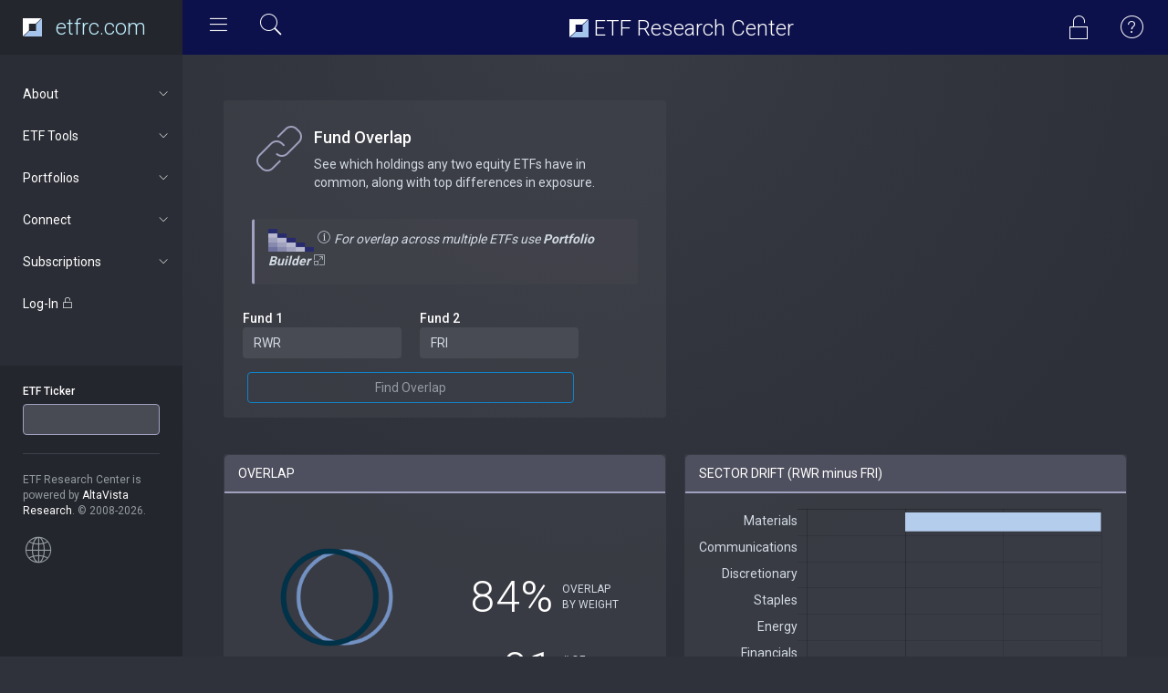

--- FILE ---
content_type: text/html; charset=UTF-8
request_url: https://www.etfrc.com/funds/overlap.php?f1=RWR&f2=FRI
body_size: 7583
content:
<!DOCTYPE html>
<html lang="en">
<head>
    <!-- Google tag (gtag.js) -->
    <script async src="https://www.googletagmanager.com/gtag/js?id=G-W2BZR5999F"></script>
    <script>
    window.dataLayer = window.dataLayer || [];
    function gtag(){dataLayer.push(arguments);}
    gtag('js', new Date());

    gtag('config', 'G-W2BZR5999F');
    </script>
    
    <meta charset="utf-8">
    <meta http-equiv="X-UA-Compatible" content="IE=edge">
    <meta name="viewport" content="width=device-width, initial-scale=1.0">
    <link href='https://fonts.googleapis.com/css?family=Roboto:300,400,500,700,900' rel='stylesheet' type='text/css'/>

    <link href="https://fonts.googleapis.com/css?family=Nunito&display=swap" rel="stylesheet">

    <!-- Page title -->
    <title>Fund Overlap | ETF Research Center</title>
    <!-- Meta description -->
    <meta name="description" content="See which holdings any two equity ETFs have in common">

    <!-- Favicons -->
    <link rel="apple-touch-icon" sizes="180x180" href="/apple-touch-icon.png">
    <link rel="icon" type="image/png" sizes="32x32" href="/favicon-32x32.png">
    <link rel="icon" type="image/png" sizes="16x16" href="/favicon-16x16.png">
    <link rel="manifest" href="/site.webmanifest">


    <!-- Vendor styles -->

    <link rel="stylesheet" href="/vendor/fontawesome/css/font-awesome.css"/>
    <link rel="stylesheet" href="/vendor/animate.css/animate.css"/>
    <link rel="stylesheet" href="/vendor/bootstrap/css/bootstrap.css"/>
    <link rel="stylesheet" href="/vendor/slick/slick.css"/>
    <link rel="stylesheet" href="/vendor/slick/slick-theme.css"/>
    <link rel="stylesheet" href="/vendor/credit_card/dist/card.css"/>
    <link rel="stylesheet" type="text/css" href="/vendor/datatables/datatables.min.css"/>
    <link rel="stylesheet" href="/vendor/switchery/switchery.min.css"/>

    <!-- App styles -->

    <link rel="stylesheet" href="/styles/pe-icons/pe-icon-7-stroke.css"/>
    <link rel="stylesheet" href="/styles/pe-icons/helper.css"/>
    <link rel="stylesheet" href="/styles/pe-icon-7-filled/css/pe-icon-7-filled.css"/>
    <link rel="stylesheet" href="/styles/pe-icon-7-filled/css/helper.css"/>
    <link rel="stylesheet" href="/styles/stroke-icons/style.css"/>
    <link rel="stylesheet" href="/styles/style_v2.css"/>
                <!-- Xandr Universal Pixel - Initialization (include only once per page) -->
        <script>
        !function(e,i){if(!e.pixie){var n=e.pixie=function(e,i,a){n.actionQueue.push({action:e,actionValue:i,params:a})};n.actionQueue=[];var a=i.createElement("script");a.async=!0,a.src="//acdn.adnxs.com/dmp/up/pixie.js";var t=i.getElementsByTagName("head")[0];t.insertBefore(a,t.firstChild)}}(window,document);
        pixie('init', 'e13de7d4-59a5-4cb9-96e2-4631664724b3');
        </script>

        <!-- Xandr Universal Pixel - PageView Event -->
        <script>
        pixie('event', 'PageView');
        </script>
        <noscript><img src="https://ib.adnxs.com/pixie?pi=e13de7d4-59a5-4cb9-96e2-4631664724b3&e=PageView&script=0" width="1" height="1" style="display:none"/></noscript>

        <!-- Rightrail 1  (header script) -->
        <script async src="https://securepubads.g.doubleclick.net/tag/js/gpt.js"></script>
        <script>
        window.googletag = window.googletag || {cmd: []};
        googletag.cmd.push(function() {
            googletag.defineSlot('/126710690/ims/ETFResearchCenter/Rightrail_1', [[300, 250], [300, 600]], 'div-gpt-ad-1711410216061-0').addService(googletag.pubads());
            googletag.pubads().enableSingleRequest();
            googletag.enableServices();
        });
        </script>

    
</head>
<body>

<!-- Wrapper-->
<div class="wrapper">

    <!-- Header-->
    <nav class="navbar navbar-default navbar-fixed-top">
        <div class="container-fluid">
            <div class="navbar-header">
                <div id="mobile-menu">
                    <div class="left-nav-toggle">
                        <a href="#">
                            <i class="stroke-hamburgermenu"></i>
                        </a>
                    </div>

                </div>
                <a class="navbar-brand" href="/index.php">
                    
                    <img src="/images/etfrc_inv.svg" height="20px" style="float: left"> 
                    <!--
                    <img src="/images/etfrc_type_white.png" height="27px"  style="padding-left: 5px">
                    -->
<div class="site-title" style="color: #BFEFFF; margin-top: 0px"><!--<i class="pe-7s-graph1"></i>--> etfrc.com</div>
                </a>
            </div>
            <div id="navbar" class="navbar-collapse collapse">
                <div class="left-nav-toggle">
                    <a href="#">
                        <i class="stroke-hamburgermenu"></i>
                    </a>
                    <div data-toggle="modal" data-target="#quickSearchModal" style="cursor: pointer; display: inline-block">
                        <i class="pe-7s-search" style="color: white; font-size: 30px; padding: 0px 5px 0px 20px"></i>
                    </div>
                </div>
                
                <!---
                <ul class="nav navbar-nav navbar-right">
                    <li class="profil-link">           
                    </li>
                </ul>
                -->
                <div class="nav navbar-nav navbar-right">
                                    <div data-toggle="modal" data-target="#logInModal" style="cursor: pointer; display: inline-block">
                        <i class="pe-7s-unlock" style="color: white; font-size: 30px; padding: 15px 25px 0px 0px"></i>
                    </div>
                                                
                    <div data-toggle="modal" data-target="#helpModal" style="cursor: pointer; display: inline-block">
                        <i class="pe pe-7s-help1" style="color: white; font-size: 30px; padding: 15px 25px 0px 0px"></i>   
                    </div>
                </div>
                <div class="site-title"> <img src="/images/etfrc_inv.svg" height="20px" style="margin-top: -5px"> ETF Research Center</div>
            </div>
        </div>
    </nav>
    <!-- End header-->

    <!-- Navigation-->
        <aside class="navigation">
        <nav>
            <ul class="nav luna-nav">

                <li>
                <a href="#about" data-toggle="collapse" aria-expanded="false" class="nav-category"> 
                       About<span class="sub-nav-icon"> <i class="stroke-arrow"></i> </span></a>
                    <ul id="about" class="nav nav-second collapse" aria-expanded="false" style="height: 0px;">
                        <li><a href="/our_approach.php">Our Approach</a></li>
                        <li><a href="/tools.php">Our Tools</a></li>
                        <li><a href="/ratings.php">ETF Ratings</a></li>
                        <li><a href="/about.php">About Us</a></li>
                        <li><a href="/contact.php">Contact Us</a></li>
                        <li><a href="/terms.php">Terms of Use</a></li>
                        <li><a href="/privacy.php">Privacy Policy</a></li>
                    </ul>
                 </li>       

                <li>
                <a href="#tools" data-toggle="collapse" aria-expanded="false" class="nav-category">
                       ETF Tools<span class="sub-nav-icon"> <i class="stroke-arrow"></i> </span></a>
                    <ul id="tools" class="nav nav-second collapse" aria-expanded="false" style="height: 0px;">
                        <li><a href="/SPY">Fund Focus</a></li>
                        <li><a href="/funds/finder.php">ETF Finder</a></li>
                        <li><a href="/funds/screening.php">Equity Power Screener</a></li>
                        <li><a href="/funds/mywatchlist.php">My Watchlist</a></li>
                        <li><a href="/funds/stocklocator.php">Stock Locator</a></li>
                        <li><a href="/funds/overlap.php">Fund Overlap</a></li>
                        <li><a href="/funds/totalcost.php">TCO Comparison</a></li>
                    </ul>
                 </li>       

                <li>
                <a href="#portfolios" data-toggle="collapse" aria-expanded="false" class="nav-category">
                       Portfolios<span class="sub-nav-icon"> <i class="stroke-arrow"></i> </span></a>
                    <ul id="portfolios" class="nav nav-second collapse" aria-expanded="false" style="height: 0px;">
                        <li><a href="/portfolios/builder.php">Portfolio Builder</a></li>
                                        </ul>
                </li>

                <li>
                <a href="#news" data-toggle="collapse" aria-expanded="false" class="nav-category">
                       Connect<span class="sub-nav-icon"> <i class="stroke-arrow"></i> </span></a>
                    <ul id="news" class="nav nav-second collapse" aria-expanded="false" style="height: 0px;">
                        <li><a href="/articles/" target="_blank">FORUM Blog</a></li>
                        <li><a href="https://twitter.com/ETFResearchCtr" target="_blank">Twitter</a></li>
                    </ul>
                </li>

            
                            <li>
                <a href="#subscriptions" data-toggle="collapse" aria-expanded="false" class="nav-category">
                      Subscriptions<span class="sub-nav-icon"> <i class="stroke-arrow"></i> </span></a>
                    <ul id="subscriptions" class="nav nav-second collapse" aria-expanded="false" style="height: 0px;">
                        <li><a href="/subscriptions.php">Subscription levels</a></li>
                        <li><a href="/accounts/registration.php">Sign Up</a></li>
                    </ul>
                </li>
            
                <li class="nav-category">
                <div data-toggle="modal" data-target="#logInModal" style="cursor: pointer">
                    Log-In <i class="pe-7s-unlock"></i>
                </div>
                </li>
            
            
                <li class="nav-info">
                    <form id="ticker-search" action="/funds/focus.php" method="GET">
                        <div class="form-group"><label for="fundticker" class="control-label">ETF Ticker</label> 
                            <input type="text" class="form-control ticker-box" id="fundticker" name="ETF_Ticker" value=""
                            onfocus="this.value=''" autocomplete="off" autocorrect="off" spellcheck="false"/>
                        </div>
                    </form>
                    <hr>

                                 
                    <div class="m-t-xs">
                        ETF Research Center is powered by <span class="c-white">AltaVista Research</span>. &copy; 2008-2026.
                        <br/><br/>
                    <i class="pe pe-7s-global"></i>  
                        <!-- HOW TO REMOVE THIS SECTION -->
                        <!--<span>
                            If you don't want to have this section, just remove it from html and in your css replace:
                            .navigation:before { background-color: #24262d; } with
                            .navigation:before { background-color: #2a2d35; }
                            and
                            .navigation { background-color: #24262d; }</code> with <code>.navigation { background-color: #2a2d35; }
                        </span>-->
                    </div>
                </li>
            </ul>
        </nav>
    </aside>
    <!-- End navigation-->


    <!-- Main content-->
    <section class="content">
            <div class="container-fluid">

                

<br/>
<div class="row">
    <div class="col-md-6">
        <div class="panel panel-filled">
            <div class="panel-body">
        <div class="view-header">
            <div class="header-icon">
                <i class="pe page-header-icon pe-7s-link"></i>
            </div>
            <div class="header-title">
            <h4>Fund Overlap</h4>
            <p>See which holdings any two equity ETFs have in common, along with top differences in exposure.<br/></p>
            </div>
            <br/>
            <div class="panel panel-filled panel-c-accent">
                <div class="panel-body">
                <img src="../../images/overlap_matrix_icon.png" width="50"/>
                <i class="pe page-header-icon pe-7s-info" style="font-size: 16px"></i> 
                <em>For overlap across multiple ETFs use <a href="../portfolios/builder.php" target="_blank"><strong>Portfolio Builder <i class="pe-7s-exapnd2"></i></strong></a>&nbsp;&nbsp;</em>
                
                </div>
            </div>

        </div>
                <div class="col-md-10">
                <form class="form-horizontal" action="overlap.php" method="POST">
                    <div class="form-group">
                        <div class="col-md-6">
                        <label for="fund1" class="control-label">Fund 1</label>
                        <input autocomplete="off" autocorrect="off" spellcheck="false" type="text" id="fund1" class="form-control" name="f1" value="RWR" onfocus="this.value=''" onblur="if(this.value==''){this.value = 'RWR'}">
                        </div>
                        <div class="col-md-6">
                        <label for="fund2" class="control-label">Fund 2</label>
                        <input autocomplete="off" autocorrect="off" spellcheck="false" type="text" id="fund2" class="form-control" name="f2" value="FRI" onfocus="this.value=''" onblur="if(this.value==''){this.value = 'FRI'}">
                        </div>                       
                    </div>                    
                        <button type="submit" class="btn btn-primary btn-block">Find Overlap</button>                    
                </form>
            
                </div>    
            </div>
        </div>

    </div>
            <!-- /126710690/ims/ETFResearchCenter/Rightrail_1 -->
        <div id='div-gpt-ad-1711410216061-0' style='min-width: 300px; min-height: 250px;'>
        <script>
            googletag.cmd.push(function() { googletag.display('div-gpt-ad-1711410216061-0'); });
        </script>
        </div>
    </div><!-- END OF ROW -->

<div class="row mt-20">
    <div class="col-md-6 col-sm-12">
        <div class="panel panel-filled" height="220">
            <div class="panel-heading">OVERLAP</div>
                <div class="panel-body">

                    <div class="row mt-50">
                        <div class="col-sm-6 col-xs-12">
                            <canvas id="overlapCanvas" style="width: 100%"></canvas>
                        </div>
                        <div class="col-sm-6 col-xs-12">
                            <div class="row mt-20">
                                <div class="col-sm-6 col-xs-6 feature-data" align="right">84%</div>
                                <div class="col-sm-6 col-xs-6 small"><br/>OVERLAP<br/>BY WEIGHT<br/></div>
                            </div>
                            <div class="row">
                                <div class="col-sm-6 col-xs-6 feature-data" align="right">91</div>
                                <div class="col-sm-6 col-xs-6 small"><br/># OF OVERLAPPING<br/>HOLDINGS</div>
                            </div>
                        </div>
                    </div>

                    <!-- KEY OVERLAP DATA -->
                    <div class="row mt-50">
                        <div class="col-sm-6 col-xs-12 mt-10">
                            <svg width="100%" height="10"><rect width="95%" height="10" style="fill:#003249;" /></svg>
                            <div class="col-xs-4 mt-10">
                                <div class="feature-data-sm">RWR</div>
                            </div>
                            <div class="col-xs-4 mt-10">
                                <div class="feature-data-sm">96</div>
                                <div class="small">HOLDINGS</div>
                            </div>
                            <div class="col-xs-4 mt-10">
                                <div class="feature-data-sm">
                                    100%
                                </div>
                                <div class="small">ALSO IN FRI</div>
                            </div>    
                        </div>
                        <div class="col-sm-6 col-xs-12 mt-10">
                            <svg width="100%" height="10"><rect width="95%" height="10" style="fill:#7392C3" /></svg>
                            <div class="col-xs-4 mt-10">
                                <div class="feature-data-sm">FRI</div>
                            </div>                            
                            <div class="col-xs-4 mt-10">
                                <div class="feature-data-sm">135</div>
                                <div class="small">HOLDINGS</div>
                            </div>
                            <div class="col-xs-4 mt-10">
                                <div class="feature-data-sm">
                                    72%
                                </div>
                                <div class="small">ALSO IN RWR</div>
                            </div>   
                        </div>
                    </div>
                    <!-- END OF KEY OVERLAP DATA -->

                </div>
        </div>
    </div>
    <div class="col-md-6 col-sm-12">
        <div class="panel panel-filled">
            <div class="panel-heading">SECTOR DRIFT (RWR minus FRI)</div>
                <div class="panel-body" style="height: 380px">
                    <canvas id="sector_delta_chart"></canvas>
                </div>
        </div>
    </div>
</div>

<div class="row">
     <div class="col-md-6 col-xs-12 mt-20">
        <a href="../RWR" target="_blank">
        <button class="btn btn-primary btn-block"><h4>Research RWR<br/><small>State Street SPDR Dow Jones REIT ETF</small></h4></button>
        </a>
    </div>
    <div class="col-md-6 col-xs-12 mt-20">
        <a href="../FRI" target="_blank">
        <button class="btn btn-primary btn-block"><h4>Research FRI<br/><small>First Trust S&amp;P REIT Index Fund</small></h4></button>
        </a>
    </div>
</div>


<div class="row mt-50">
    <div class="col-lg-12">
        <div class="panel panel-filled">

            <div class="panel-heading">OVERLAPPING HOLDINGS</div>
                <div class="panel-body">
                                            <div align="center" style="border-color: #9FA1BE; border-style: solid; border-width: 2px; border-radius: 5px; padding: 10px 0px 1px 0px; background-color: #262626">
                            <p><i class="pe pe-7f-lock" style="color: #FFF; float: left; font-size: 20px; padding-left: 20px"></i>
                            <span style="color: #FFF"> Top 5 only shown here. Please log-in or sign up for a Basic (Free) <a href="/subscriptions.php" style="color: #FFF; text-decoration: underline">membership</a> to view the complete list.</span>
                            </p>
                        </div>
                        <br/>
                     <div class="table-responsive">
                        <table class="table table-striped table-hover" id="OverlapTable">
                            <thead>
                            <tr>
                                <th colspan="2">Company</th>
                                <th>Weight<br/>in RWR</th>
                                <th>Weight<br/>in FRI</th>
                                <th>Overlap</th>
                            </tr>
                            </thead>
                            <tbody>
                                                        <tr>
                                <td><img src="../../images/flags/united-states.svg" height="24px"></td>
                                <td>WELLTOWER, INC.</td>
                                <td>9.5%</td>
                                <td>9.4%</td>
                                <td>9.4%</td>
                            </tr>
                                                        <tr>
                                <td><img src="../../images/flags/united-states.svg" height="24px"></td>
                                <td>PROLOGIS INC</td>
                                <td>9.8%</td>
                                <td>9.2%</td>
                                <td>9.2%</td>
                            </tr>
                                                        <tr>
                                <td><img src="../../images/flags/united-states.svg" height="24px"></td>
                                <td>EQUINIX INC</td>
                                <td>4.8%</td>
                                <td>5.8%</td>
                                <td>4.8%</td>
                            </tr>
                                                        <tr>
                                <td><img src="../../images/flags/united-states.svg" height="24px"></td>
                                <td>SIMON PROPERTY GROUP INC</td>
                                <td>4.5%</td>
                                <td>4.5%</td>
                                <td>4.5%</td>
                            </tr>
                                                        <tr>
                                <td><img src="../../images/flags/united-states.svg" height="24px"></td>
                                <td>REALTY INCOME CORP</td>
                                <td>4.5%</td>
                                <td>4.5%</td>
                                <td>4.5%</td>
                            </tr>
                                                        </tbody>
                        </table>
                    </div>
                    

                </div>
        </div>                 
    </div>
</div>

<!-- OVER/UNDER ANALYSIS  -->
<div class="row">

    <div class="col-md-6 col-sm-12">
        <div class="panel panel-filled">
            <div class="panel-heading">RWR Overweight Relative to FRI</div>
                <div class="panel-body">
                    <div class="table-responsive">
                    <table class="table">
                        <tbody>
                                                    <tr>
                                <td><img src="../../images/flags/united-states.svg" height="24px"></td>
                                <td>PUBLIC STORAGE</td>
                                <td style="white-space: nowrap"><svg width="9" height="14"><rect width="9" height="14" style="fill:#3E7B9F;stroke-width:1; stroke:#90969D" /></svg> 0.9% </td>
                            </tr>
                                                    <tr>
                                <td><img src="../../images/flags/united-states.svg" height="24px"></td>
                                <td>VENTAS INC</td>
                                <td style="white-space: nowrap"><svg width="7" height="14"><rect width="7" height="14" style="fill:#3E7B9F;stroke-width:1; stroke:#90969D" /></svg> 0.7% </td>
                            </tr>
                                                    <tr>
                                <td><img src="../../images/flags/united-states.svg" height="24px"></td>
                                <td>EXTRA SPACE STORAGE INC</td>
                                <td style="white-space: nowrap"><svg width="6" height="14"><rect width="6" height="14" style="fill:#3E7B9F;stroke-width:1; stroke:#90969D" /></svg> 0.6% </td>
                            </tr>
                                                    <tr>
                                <td><img src="../../images/flags/united-states.svg" height="24px"></td>
                                <td>PROLOGIS INC</td>
                                <td style="white-space: nowrap"><svg width="6" height="14"><rect width="6" height="14" style="fill:#3E7B9F;stroke-width:1; stroke:#90969D" /></svg> 0.6% </td>
                            </tr>
                                                    <tr>
                                <td><img src="../../images/flags/united-states.svg" height="24px"></td>
                                <td>AVALONBAY COMMUNITIES INC</td>
                                <td style="white-space: nowrap"><svg width="5" height="14"><rect width="5" height="14" style="fill:#3E7B9F;stroke-width:1; stroke:#90969D" /></svg> 0.5% </td>
                            </tr>
                                                    <tr>
                                <td><img src="../../images/flags/united-states.svg" height="24px"></td>
                                <td>EQUITY RESIDENTIAL</td>
                                <td style="white-space: nowrap"><svg width="4" height="14"><rect width="4" height="14" style="fill:#3E7B9F;stroke-width:1; stroke:#90969D" /></svg> 0.4% </td>
                            </tr>
                                                    <tr>
                                <td><img src="../../images/flags/united-states.svg" height="24px"></td>
                                <td>ESSEX PROPERTY TRUST INC</td>
                                <td style="white-space: nowrap"><svg width="3" height="14"><rect width="3" height="14" style="fill:#3E7B9F;stroke-width:1; stroke:#90969D" /></svg> 0.3% </td>
                            </tr>
                                                    <tr>
                                <td><img src="../../images/flags/united-states.svg" height="24px"></td>
                                <td>MID-AMERICA APARTMENT COMM</td>
                                <td style="white-space: nowrap"><svg width="3" height="14"><rect width="3" height="14" style="fill:#3E7B9F;stroke-width:1; stroke:#90969D" /></svg> 0.3% </td>
                            </tr>
                                                    <tr>
                                <td><img src="../../images/flags/united-states.svg" height="24px"></td>
                                <td>INVITATION HOMES, INC.</td>
                                <td style="white-space: nowrap"><svg width="3" height="14"><rect width="3" height="14" style="fill:#3E7B9F;stroke-width:1; stroke:#90969D" /></svg> 0.3% </td>
                            </tr>
                                                    <tr>
                                <td><img src="../../images/flags/united-states.svg" height="24px"></td>
                                <td>SUN COMMUNITIES INC</td>
                                <td style="white-space: nowrap"><svg width="3" height="14"><rect width="3" height="14" style="fill:#3E7B9F;stroke-width:1; stroke:#90969D" /></svg> 0.3% </td>
                            </tr>
                            
                        </tbody>
                    </table>
                    </div>

                </div>
        </div>
    </div>

    <div class="col-md-6 col-sm-12">
        <div class="panel panel-filled">
            <div class="panel-heading">RWR Underweight Relative to FRI</div>
                <div class="panel-body">
                    <div class="table-responsive">
                    <table class="table">
                        <tbody>
                                                    <tr>
                                <td><img src="../../images/flags/united-states.svg" height="24px"></td>
                                <td>VICI PROPERTIES INC</td>
                                <td align="right" style="white-space: nowrap">-2.5% <svg width="25" height="14"><rect width="25" height="14" style="fill:#85AEBD;stroke-width:1; stroke:#90969D" /></svg></td>
                            </tr>
                                                    <tr>
                                <td><img src="../../images/flags/united-states.svg" height="24px"></td>
                                <td>IRON MOUNTAIN INC</td>
                                <td align="right" style="white-space: nowrap">-2.2% <svg width="22" height="14"><rect width="22" height="14" style="fill:#85AEBD;stroke-width:1; stroke:#90969D" /></svg></td>
                            </tr>
                                                    <tr>
                                <td><img src="../../images/flags/united-states.svg" height="24px"></td>
                                <td>GAMING AND LEISURE PROPERTIE</td>
                                <td align="right" style="white-space: nowrap">-1.1% <svg width="11" height="14"><rect width="11" height="14" style="fill:#85AEBD;stroke-width:1; stroke:#90969D" /></svg></td>
                            </tr>
                                                    <tr>
                                <td><img src="../../images/flags/united-states.svg" height="24px"></td>
                                <td>EQUINIX INC</td>
                                <td align="right" style="white-space: nowrap">-1.0% <svg width="10" height="14"><rect width="10" height="14" style="fill:#85AEBD;stroke-width:1; stroke:#90969D" /></svg></td>
                            </tr>
                                                    <tr>
                                <td><img src="../../images/flags/united-states.svg" height="24px"></td>
                                <td>LAMAR ADVERTISING COMPANY CLASS A</td>
                                <td align="right" style="white-space: nowrap">-0.9% <svg width="9" height="14"><rect width="9" height="14" style="fill:#85AEBD;stroke-width:1; stroke:#90969D" /></svg></td>
                            </tr>
                                                    <tr>
                                <td><img src="../../images/flags/united-states.svg" height="24px"></td>
                                <td>AMERICAN HEALTHC</td>
                                <td align="right" style="white-space: nowrap">-0.7% <svg width="7" height="14"><rect width="7" height="14" style="fill:#85AEBD;stroke-width:1; stroke:#90969D" /></svg></td>
                            </tr>
                                                    <tr>
                                <td><img src="../../images/flags/united-states.svg" height="24px"></td>
                                <td>HEALTHCARE REALTY TRUST INC</td>
                                <td align="right" style="white-space: nowrap">-0.5% <svg width="5" height="14"><rect width="5" height="14" style="fill:#85AEBD;stroke-width:1; stroke:#90969D" /></svg></td>
                            </tr>
                                                    <tr>
                                <td><img src="../../images/flags/united-states.svg" height="24px"></td>
                                <td>SABRA HEALTH CARE REIT INC</td>
                                <td align="right" style="white-space: nowrap">-0.4% <svg width="4" height="14"><rect width="4" height="14" style="fill:#85AEBD;stroke-width:1; stroke:#90969D" /></svg></td>
                            </tr>
                                                    <tr>
                                <td><img src="../../images/flags/united-states.svg" height="24px"></td>
                                <td>OUTFRONT MEDIA INC.</td>
                                <td align="right" style="white-space: nowrap">-0.3% <svg width="3" height="14"><rect width="3" height="14" style="fill:#85AEBD;stroke-width:1; stroke:#90969D" /></svg></td>
                            </tr>
                                                    <tr>
                                <td><img src="../../images/flags/united-states.svg" height="24px"></td>
                                <td>SL GREEN REALTY CORP</td>
                                <td align="right" style="white-space: nowrap">-0.3% <svg width="3" height="14"><rect width="3" height="14" style="fill:#85AEBD;stroke-width:1; stroke:#90969D" /></svg></td>
                            </tr>
                            
                        </tbody>
                    </table>
                    </div>
                </div>
        </div>
    </div>

    <div>Flag icons made by <a href="https://www.flaticon.com/authors/freepik" title="Freepik">Freepik</a> from <a href="https://www.flaticon.com/"     title="Flaticon">www.flaticon.com</a> is licensed by <a href="http://creativecommons.org/licenses/by/3.0/"     title="Creative Commons BY 3.0" target="_blank">CC 3.0 BY</a></div>

<div><!-- END OF OVER/UNDER  -->
    


                <!-- Pop-up Modal for Log In  -->
                <div class="modal fade" id="logInModal" tabindex="-1" role="dialog" aria-hidden="true">
                    <div class="modal-dialog">
                        <div class="modal-content">
                            <div class="modal-header text-center">
                                <h4 class="modal-title"><i class="pe-7s-unlock"></i> Log In</h4>
                            </div>
                            <div class="modal-body">
                                <form action="/accounts/auth.php" method="POST">
                                    <div class="form-group"><label for="Email">Email address</label> <input type="text" class="form-control" id="Email" name="email" placeholder="user@example.com"></div>
                                    <div class="form-group"><label for="Password">Password</label> <input type="password" class="form-control" id="Password" name="password" placeholder="password"></div>
                                    <div class="form-group"><input type="checkbox" name="rememberMe" value="remember"><span style="color: white"> Keep me logged-in</span></div>
                                    
                                    <button type="submit" class="btn btn-primary"> Log In </button>
                                </form>
                                <br/>
                                <p>Not a registered user? Sign up <a href="/accounts/registration.php">here</a>. Forgot your password? <a href="/accounts/forgot.php">Reset it</a>.</p>
                            </div>
                            <div class="modal-footer">
                                <button type="button" class="btn btn-default" data-dismiss="modal">Close</button>
                            </div>
                        </div>
                    </div>
                </div>

                <!-- Pop-up Modal for Help  -->
                <div class="modal fade" id="helpModal" tabindex="-1" role="dialog" aria-hidden="true">
                    <div class="modal-dialog">
                        <div class="modal-content">
                            <div class="modal-header text-center">
                                <h4 class="modal-title">Getting Started</h4>
                            </div>
                            <div class="modal-body">
                                <p><span style="color: white">Researching an ETF</span><br/>Enter the ETF's ticker symbol in the 
                                box on the left, or immediately after the URL (e.g. etfrc.com/xyz to research xyz). Try our 
                                <a href="/xyz">search page</a> if you're not sure of the fund's ticker symbol.</p>
                                <p><span style="color: white">Finding &amp; Comparing ETFs</span><br/>Explore the other tools 
                                available from the "ETF Tools" dropdown menu. Some require a log-in (free). <a href="/subscriptions.php">Premium subscribers</a>
                                can also build and save all-ETF portfolios.</p>
                                <p><span style="color: white">Contact Us</span><br/>For additional help contact us at:</p>

                                        <p>
                                        <i class="pe-7s-call" style="color: white"></i> +1.646.435.0569<br/>
                                        <i class="pe-7s-mail" style="color: white; font-size: 18px"></i> info@etfrc.com<br/>
                                        <i class="pe-7s-pin" style="color: white; font-size: 16px"></i> Twitter: @ETFResearchCtr<br/>
                                        </p>

                            </div>
                            <div class="modal-footer">
                                <button type="button" class="btn btn-default" data-dismiss="modal">Close</button>
                            </div>
                        </div>
                    </div>
                </div>

                <!-- Pop-up Modal for Quick Search  -->
                <div class="modal fade" id="quickSearchModal" tabindex="-1" role="dialog" aria-hidden="true">
                    <div class="modal-dialog">
                        <div class="modal-content">
                            <div class="modal-header text-center">
                                <h4 class="modal-title">Quick Search</h4>
                            </div>
                            <div class="modal-body">

                                <form action="/funds/quicksearch.php" method="POST">
                                    <div class="form-group"> <input type="text" class="form-control" id="searchString" name="searchString" placeholder="ETF Ticker or Keywords"></div>
                                    <button type="submit" class="btn btn-block btn-primary"> Search </button>
                                </form>

                            </div>
                            <div class="modal-footer">
                                <button type="button" class="btn btn-default" data-dismiss="modal">Close</button>
                            </div>
                        </div>
                    </div>
                </div>                

            </div>
    </section>
    <!-- End main content-->

</div>
<!-- End wrapper-->


<!-- Vendor scripts -->

<script data-pace-options='{ "eventLag": false }' src="https://cdn.jsdelivr.net/npm/pace-js@latest/pace.min.js"></script>
<script src="/vendor/jquery/dist/jquery.min.js"></script>
<script src="/vendor/bootstrap/js/bootstrap.min.js"></script>
<script src="/vendor/slick/slick.min.js"></script>
<script src="/vendor/switchery/switchery.min.js"></script>


<!-- App scripts -->
<script src="/scripts/luna.js"></script>

<!-- ETFRC scripts -->
<script src="/scripts/ticker_query.js"></script>



<script src="/vendor/chart.js/dist/Chart.min.js"></script>
<script src="/vendor/datatables/datatables.min.js"></script>
<script>
$(document).ready(function () {
        var sectorDeltaOptions = {
            responsive: true,
            maintainAspectRatio: false,
            legend: {
                display: false
            },
            scales: {
                xAxes: [{
                    ticks: {
                        callback: function(value, index, values){
                            return value.toFixed(0) + '%';
                        },
                        fontColor: '#d2dae2',
                        fontSize: 14,
                        fontFamily: 'Roboto',
                        beginAtZero: true
                    }
                }],
                yAxes: [{
                    ticks: {
                        fontColor: '#d2dae2',
                        fontSize: 14,
                        fontFamily: 'Roboto',
                    }
                }]
            },
            tooltips: {  
                displayColors: false,
                callbacks: {
                    label: function(tooltipItem, data) {
                        return tooltipItem.xLabel.toFixed(1) + '%';
                    }    
                }
            }
        };

        var sectorDeltaData = {
            labels: [ "Materials",  "Communications",  "Discretionary",  "Staples",  "Energy",  "Financials",  "Health Care",  "Industrials",  "Technology",  "Utilities",  "Real Estate", ],
            datasets: [
                {
                    backgroundColor: '#B5CDED',
                    borderColor: "#B5CDED",
                    borderWidth: 2,
                    data: [
                         1.0,  0.0,  0.0,  0.0,  0.0,  0.0,  0.0,  0.0,  0.0,  0.0,  -0.4,                         ]
                }],
        };

        var sectorDeltaChart = document.getElementById("sector_delta_chart").getContext("2d");
        new Chart(sectorDeltaChart, {type: 'horizontalBar', data: sectorDeltaData, options: sectorDeltaOptions});
    });
</script>
<script>
$(document).ready( function () {
    $('#OverlapTable').DataTable({
        "dom": "<'row'<'col-sm-6'l><'col-sm-6'f>>t<'row'<'col-sm-6'i><'col-sm-6'p>>",
        "lengthMenu": [ [5, 10, 25, -1], [5, 10, 25, "All"] ],
        "iDisplayLength": 10,
        "ordering": false
    });
} );
</script> 

<!-- OVERLAP CANVAS -->
<script>
    var canvas = document.getElementById("overlapCanvas");
    var f1 = canvas.getContext("2d");
    var f2 = canvas.getContext("2d");
    var radius = 70;
    var offset = radius*(1-0.8373700016964);

    f2.beginPath();
    f2.arc(canvas.width/2+offset,canvas.height/2,radius,0,2*Math.PI);
    f2.lineWidth = 6;
    f2.strokeStyle = "#7392C3";
    f2.stroke();

    f1.beginPath();
    f1.arc(canvas.width/2-offset,canvas.height/2,radius,0,2*Math.PI);
    f1.lineWidth = 8;
    f1.strokeStyle = "#003249";
    f1.stroke();
</script>

</body>

</html> 


--- FILE ---
content_type: text/html; charset=utf-8
request_url: https://www.google.com/recaptcha/api2/aframe
body_size: 267
content:
<!DOCTYPE HTML><html><head><meta http-equiv="content-type" content="text/html; charset=UTF-8"></head><body><script nonce="PdvKJ-ya0oUIDcXLn7wfVQ">/** Anti-fraud and anti-abuse applications only. See google.com/recaptcha */ try{var clients={'sodar':'https://pagead2.googlesyndication.com/pagead/sodar?'};window.addEventListener("message",function(a){try{if(a.source===window.parent){var b=JSON.parse(a.data);var c=clients[b['id']];if(c){var d=document.createElement('img');d.src=c+b['params']+'&rc='+(localStorage.getItem("rc::a")?sessionStorage.getItem("rc::b"):"");window.document.body.appendChild(d);sessionStorage.setItem("rc::e",parseInt(sessionStorage.getItem("rc::e")||0)+1);localStorage.setItem("rc::h",'1768574103757');}}}catch(b){}});window.parent.postMessage("_grecaptcha_ready", "*");}catch(b){}</script></body></html>

--- FILE ---
content_type: text/css
request_url: https://www.etfrc.com/styles/stroke-icons/style.css
body_size: 931
content:
@font-face {
	font-family: 'stroke';
	src:url('stroke.eot?-yg5sl9');
	src:url('stroke.eot?#iefix-yg5sl9') format('embedded-opentype'),
		url('stroke.woff?-yg5sl9') format('woff'),
		url('stroke.ttf?-yg5sl9') format('truetype'),
		url('stroke.svg?-yg5sl9#stroke') format('svg');
	font-weight: normal;
	font-style: normal;
}

i {
	font-family: 'stroke';
	speak: none;
	font-style: normal;
	font-weight: normal;
	font-variant: normal;
	text-transform: none;
	line-height: 1;

	/* Better Font Rendering =========== */
	-webkit-font-smoothing: antialiased;
	-moz-osx-font-smoothing: grayscale;
}

.stroke-alignleft:before {
	content: "\e600";
}
.stroke-alignmiddle:before {
	content: "\e601";
}
.stroke-alignright:before {
	content: "\e602";
}
.stroke-arrow:before {
	content: "\e603";
}
.stroke-battery:before {
	content: "\e604";
}
.stroke-bell:before {
	content: "\e605";
}
.stroke-blank:before {
	content: "\e606";
}
.stroke-bluetooth:before {
	content: "\e607";
}
.stroke-browser:before {
	content: "\e608";
}
.stroke-camera:before {
	content: "\e609";
}
.stroke-cart:before {
	content: "\e60a";
}
.stroke-chat:before {
	content: "\e60b";
}
.stroke-checkmark:before {
	content: "\e60c";
}
.stroke-clock:before {
	content: "\e60d";
}
.stroke-close:before {
	content: "\e60e";
}
.stroke-cocktail:before {
	content: "\e60f";
}
.stroke-compass:before {
	content: "\e610";
}
.stroke-connection:before {
	content: "\e611";
}
.stroke-cursor:before {
	content: "\e612";
}
.stroke-display:before {
	content: "\e613";
}
.stroke-download:before {
	content: "\e614";
}
.stroke-drop:before {
	content: "\e615";
}
.stroke-emptyblank:before {
	content: "\e616";
}
.stroke-flag:before {
	content: "\e617";
}
.stroke-forward2:before {
	content: "\e618";
}
.stroke-forward:before {
	content: "\e619";
}
.stroke-gift:before {
	content: "\e61a";
}
.stroke-graphic:before {
	content: "\e61b";
}
.stroke-grid:before {
	content: "\e61c";
}
.stroke-hamburgermenu:before {
	content: "\e61d";
}
.stroke-headphones:before {
	content: "\e61e";
}
.stroke-heart:before {
	content: "\e61f";
}
.stroke-home:before {
	content: "\e620";
}
.stroke-hyperlink:before {
	content: "\e621";
}
.stroke-justifyall:before {
	content: "\e622";
}
.stroke-key:before {
	content: "\e623";
}
.stroke-label:before {
	content: "\e624";
}
.stroke-launch:before {
	content: "\e625";
}
.stroke-lockclosed:before {
	content: "\e626";
}
.stroke-lockopen:before {
	content: "\e627";
}
.stroke-magnet:before {
	content: "\e628";
}
.stroke-magnifyingglass2:before {
	content: "\e629";
}
.stroke-magnifyingglassminus:before {
	content: "\e62a";
}
.stroke-magnifyingglassplus:before {
	content: "\e62b";
}
.stroke-magnifyingglass:before {
	content: "\e62c";
}
.stroke-mail:before {
	content: "\e62d";
}
.stroke-mappin:before {
	content: "\e62e";
}
.stroke-map:before {
	content: "\e62f";
}
.stroke-maximize:before {
	content: "\e630";
}
.stroke-microphone:before {
	content: "\e631";
}
.stroke-minimize:before {
	content: "\e632";
}
.stroke-minus:before {
	content: "\e633";
}
.stroke-mouse:before {
	content: "\e634";
}
.stroke-music:before {
	content: "\e635";
}
.stroke-navigation:before {
	content: "\e636";
}
.stroke-notifications:before {
	content: "\e637";
}
.stroke-pause:before {
	content: "\e638";
}
.stroke-pencil:before {
	content: "\e639";
}
.stroke-play:before {
	content: "\e63a";
}
.stroke-plus:before {
	content: "\e63b";
}
.stroke-power:before {
	content: "\e63c";
}
.stroke-print:before {
	content: "\e63d";
}
.stroke-repeat:before {
	content: "\e63e";
}
.stroke-rule:before {
	content: "\e63f";
}
.stroke-selection:before {
	content: "\e640";
}
.stroke-settings:before {
	content: "\e641";
}
.stroke-share:before {
	content: "\e642";
}
.stroke-shuffle:before {
	content: "\e643";
}
.stroke-soundminus:before {
	content: "\e644";
}
.stroke-soundplus:before {
	content: "\e645";
}
.stroke-speaker:before {
	content: "\e646";
}
.stroke-star:before {
	content: "\e647";
}
.stroke-statistics:before {
	content: "\e648";
}
.stroke-stop:before {
	content: "\e649";
}
.stroke-sun:before {
	content: "\e64a";
}
.stroke-trashbin:before {
	content: "\e64b";
}
.stroke-umbrella:before {
	content: "\e64c";
}
.stroke-upload:before {
	content: "\e64d";
}
.stroke-videocamera:before {
	content: "\e64e";
}
.stroke-wifi:before {
	content: "\e64f";
}


--- FILE ---
content_type: application/javascript; charset=utf-8
request_url: https://fundingchoicesmessages.google.com/f/AGSKWxUiKr4I9PsH7ToxC4QQrKatkDSUMao_dH62Xbd1vlLeqAHK_Ob_y-ocQHT-oGeqUwcFpN0Xj14j6g1S_gJN17CIjJZVdZBTx8vv1vWakr3rvvFpzUj2r2OZZC0GN227L9a1tvgH-w==?fccs=W251bGwsbnVsbCxudWxsLG51bGwsbnVsbCxudWxsLFsxNzY4NTc0MTA0LDE0NTAwMDAwMF0sbnVsbCxudWxsLG51bGwsW251bGwsWzcsOSw2XSxudWxsLDIsbnVsbCwiZW4iLG51bGwsbnVsbCxudWxsLG51bGwsbnVsbCwxXSwiaHR0cHM6Ly93d3cuZXRmcmMuY29tL2Z1bmRzL292ZXJsYXAucGhwIixudWxsLFtbOCwiTTlsa3pVYVpEc2ciXSxbOSwiZW4tVVMiXSxbMTksIjIiXSxbMTcsIlswXSJdLFsyNCwiIl0sWzI5LCJmYWxzZSJdXV0
body_size: 209
content:
if (typeof __googlefc.fcKernelManager.run === 'function') {"use strict";this.default_ContributorServingResponseClientJs=this.default_ContributorServingResponseClientJs||{};(function(_){var window=this;
try{
var np=function(a){this.A=_.t(a)};_.u(np,_.J);var op=function(a){this.A=_.t(a)};_.u(op,_.J);op.prototype.getWhitelistStatus=function(){return _.F(this,2)};var pp=function(a){this.A=_.t(a)};_.u(pp,_.J);var qp=_.Zc(pp),rp=function(a,b,c){this.B=a;this.j=_.A(b,np,1);this.l=_.A(b,_.Nk,3);this.F=_.A(b,op,4);a=this.B.location.hostname;this.D=_.Dg(this.j,2)&&_.O(this.j,2)!==""?_.O(this.j,2):a;a=new _.Og(_.Ok(this.l));this.C=new _.bh(_.q.document,this.D,a);this.console=null;this.o=new _.jp(this.B,c,a)};
rp.prototype.run=function(){if(_.O(this.j,3)){var a=this.C,b=_.O(this.j,3),c=_.dh(a),d=new _.Ug;b=_.fg(d,1,b);c=_.C(c,1,b);_.hh(a,c)}else _.eh(this.C,"FCNEC");_.lp(this.o,_.A(this.l,_.Ae,1),this.l.getDefaultConsentRevocationText(),this.l.getDefaultConsentRevocationCloseText(),this.l.getDefaultConsentRevocationAttestationText(),this.D);_.mp(this.o,_.F(this.F,1),this.F.getWhitelistStatus());var e;a=(e=this.B.googlefc)==null?void 0:e.__executeManualDeployment;a!==void 0&&typeof a==="function"&&_.Qo(this.o.G,
"manualDeploymentApi")};var sp=function(){};sp.prototype.run=function(a,b,c){var d;return _.v(function(e){d=qp(b);(new rp(a,d,c)).run();return e.return({})})};_.Rk(7,new sp);
}catch(e){_._DumpException(e)}
}).call(this,this.default_ContributorServingResponseClientJs);
// Google Inc.

//# sourceURL=/_/mss/boq-content-ads-contributor/_/js/k=boq-content-ads-contributor.ContributorServingResponseClientJs.en_US.M9lkzUaZDsg.es5.O/d=1/exm=ad_blocking_detection_executable,kernel_loader,loader_js_executable,web_iab_tcf_v2_signal_executable/ed=1/rs=AJlcJMzanTQvnnVdXXtZinnKRQ21NfsPog/m=cookie_refresh_executable
__googlefc.fcKernelManager.run('\x5b\x5b\x5b7,\x22\x5b\x5bnull,\\\x22etfrc.com\\\x22,\\\x22AKsRol9Wl6o7onLnodv40-VwmUTHakdb1KUYWkdZ7QdUWCEX4W0wkU-vl27DlFm97nrzBAnZFuWvfU1qAZgFCuHFyhOeu8b4AGkuikUGwvfhHmI1mQ-aZOrZJTtwv2Yg3-R7dUsG3cg6dTOTvmc-BX7wilRKZEPVeQ\\\\u003d\\\\u003d\\\x22\x5d,null,\x5b\x5bnull,null,null,\\\x22https:\/\/fundingchoicesmessages.google.com\/f\/AGSKWxVLWGPvHqNmxmRqLLCG5hmSOkWik6oq9cuJSijkeJwEQ-BCzfV4Cm85d7W_jnocOj_AxeUmiuY2_ERzLifc0CA5WUlF-hiVfT6dcDYDVwpgHZvw8Udr2o16K37xGeyvDZeXYtp6tA\\\\u003d\\\\u003d\\\x22\x5d,null,null,\x5bnull,null,null,\\\x22https:\/\/fundingchoicesmessages.google.com\/el\/AGSKWxU00lOExOIC0x3-IAnoGMor6UySFEt2KH9S_uCeMhmBWlDMm2TL9yC0nRjFpG2jXGDqyihcPO2QGC2OoOt4GOsiZlKwvxlD4wNsRmg3bcSNxu-UzblX_cjoU-uCw5Nep-4OCluZAg\\\\u003d\\\\u003d\\\x22\x5d,null,\x5bnull,\x5b7,9,6\x5d,null,2,null,\\\x22en\\\x22,null,null,null,null,null,1\x5d,null,\\\x22Privacy and cookie settings\\\x22,\\\x22Close\\\x22,null,null,null,\\\x22Managed by Google. Complies with IAB TCF. CMP ID: 300\\\x22\x5d,\x5b3,1\x5d\x5d\x22\x5d\x5d,\x5bnull,null,null,\x22https:\/\/fundingchoicesmessages.google.com\/f\/AGSKWxVyPnIEl5Gmd7QMIDymJrDmIciD3nRjYIqsDnsVGMiAL-7H9bixQvUwaZmFjRPDjtmdW6Rk4V5bqLjQ8_kkt44c75QeOPaMr4buPa15pXVxWx9L8EwEQdJgGcE06F8T72iLtG7Exw\\u003d\\u003d\x22\x5d\x5d');}

--- FILE ---
content_type: application/javascript; charset=utf-8
request_url: https://fundingchoicesmessages.google.com/f/AGSKWxUYMTEKE-lShWs_CTrC8rKG8h8hYC2qAik16ZbJ7a-ExOlg83ezK1xVrO6RALGXaOF5-LeKc519kuCrL7doa_G73oMyRXwm2_UNEyIr467QaVIXSmGR_IG5lSwzqKudUVxJgFpYQ5pgBlqNYp6hpgtBvfDTYutLp290vCphVHyi7ADyP88pPxzsbumN/_/assets/ads./glam300..fm/ads/_adbreak./ad_video.htm
body_size: -1290
content:
window['872bd811-fb0c-43a3-ab69-371fb0f0c7ed'] = true;